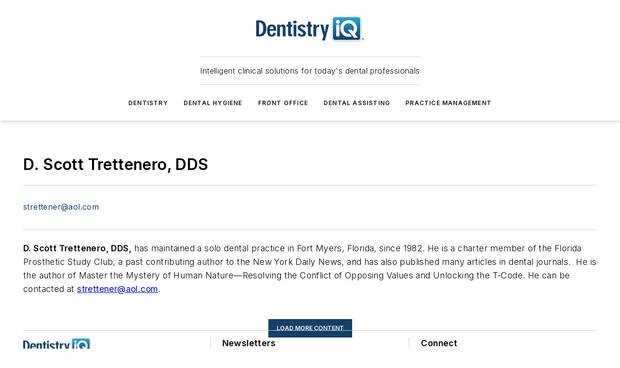

--- FILE ---
content_type: text/css; charset=utf-8
request_url: https://www.dentistryiq.com/_nuxt/AuthorProfileBlock.DYIcii-x.css
body_size: -42
content:
@media (max-width:760px){.mobile-hidden[data-v-510fd22e]{display:none!important}}.admin-layout a[data-v-510fd22e]{color:#3867a6}.admin-layout .vs__dropdown-toggle[data-v-510fd22e]{background:#fff;border:1px solid #9da4b0}.ebm-author-profile .email-website[data-v-510fd22e]{display:flex;flex-direction:column;padding:8px 0}.ebm-author-profile .email-website a[data-v-510fd22e]{margin-bottom:4px}.ebm-author-profile .social-links[data-v-510fd22e]{display:flex;margin-bottom:8px}.ebm-author-profile .social-links__icon[data-v-510fd22e] :hover{opacity:.8}.ebm-author-profile .facebook-icon[data-v-510fd22e]{color:#1977f2}.ebm-author-profile .linkedin-icon[data-v-510fd22e]{color:#0077b5}.ebm-author-profile .twitter-icon[data-v-510fd22e]{color:#000}


--- FILE ---
content_type: text/javascript; charset=utf-8
request_url: https://www.dentistryiq.com/_nuxt/AuthorProfileBlock-Cv_meBqq.mjs
body_size: 544
content:
import{_ as d,d as i,e as a,h as l,q as s,t as o,F as y,z as b,C as _,j as h,k as f,g}from"#entry";const k={props:{fullName:{type:String},title:{type:String},bio:{type:String},website:{type:String},publicEmail:{type:String},phone:{type:String},socialLinks:{type:Array,default:()=>[]}},methods:{getIcon(e){return e.provider==="twitter"?"fa6-brands:x-twitter":`mdi:${e.provider?.toLowerCase()}`}}},w={class:"ebm-author-profile"},F={key:1,class:"email-website"},p=["href"],v=["href"],E={key:2,class:"social-links"},S=["href"];function L(e,r,t,c,N,m){const u=f;return a(),i("div",w,[t.title?(a(),i("div",{key:0,class:"title",style:s({fontFamily:e.$ss.general.primaryFontFamily})},o(t.title),5)):l("",!0),t.publicEmail||t.website?(a(),i("div",F,[t.publicEmail?(a(),i("a",{key:0,class:"email",href:`mailto:${t.publicEmail}`,target:"_blank",style:s({fontFamily:e.$ss.general.primaryFontFamily})},o(t.publicEmail),13,p)):l("",!0),t.website?(a(),i("a",{key:1,class:"website",href:t.website,target:"_blank",style:s({fontFamily:e.$ss.general.primaryFontFamily})},o(t.website),13,v)):l("",!0)])):l("",!0),t.socialLinks.length?(a(),i("div",E,[(a(!0),i(y,null,b(t.socialLinks,n=>(a(),i("a",{key:n.url,class:_(["social-links__icon",m.getIcon(n)]),href:n.url,target:"_blank",rel:"noopener"},[h(u,{icon:m.getIcon(n),width:32},null,8,["icon"])],10,S))),128))])):l("",!0),t.phone?(a(),i("div",{key:3,class:"phone",style:s({fontFamily:e.$ss.general.primaryFontFamily})}," Phone: "+o(t.phone),5)):l("",!0)])}const I=Object.assign(d(k,[["render",L],["__scopeId","data-v-510fd22e"]]),{__name:"WebAuthorProfile"}),B={__name:"AuthorProfileBlock",props:{data:{type:Object,required:!0,validator(e){return["fullName","title","bio","publicEmail","website","phone","socialLinks"].every(r=>r in e)}}},setup(e){return(r,t)=>{const c=I;return a(),g(c,{"full-name":e.data.fullName,title:e.data.title,bio:e.data.bio,"public-email":e.data.publicEmail,website:e.data.website,phone:e.data.phone,"social-links":e.data.socialLinks},null,8,["full-name","title","bio","public-email","website","phone","social-links"])}}};export{B as default};
